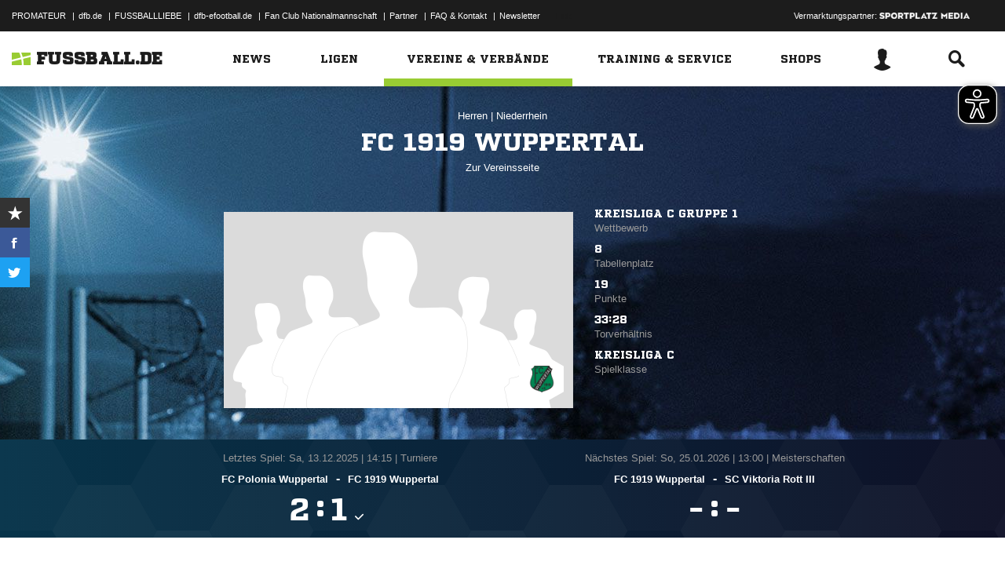

--- FILE ---
content_type: text/css; charset=UTF-8
request_url: https://www.fussball.de/export.fontface/-/id/tp0kmz03/type/css
body_size: 12
content:
@font-face {
	font-family: font-tp0kmz03;
	src: 
		url('//www.fussball.de/export.fontface/-/format/woff/id/tp0kmz03/type/font') format('woff'),
		url('//www.fussball.de/export.fontface/-/format/ttf/id/tp0kmz03/type/font') format('truetype');
}

.results-c-tp0kmz03 {
	font-family: font-tp0kmz03 !important;
}

--- FILE ---
content_type: text/css; charset=UTF-8
request_url: https://www.fussball.de/export.fontface/-/id/atblk6rv/type/css
body_size: 12
content:
@font-face {
	font-family: font-atblk6rv;
	src: 
		url('//www.fussball.de/export.fontface/-/format/woff/id/atblk6rv/type/font') format('woff'),
		url('//www.fussball.de/export.fontface/-/format/ttf/id/atblk6rv/type/font') format('truetype');
}

.results-c-atblk6rv {
	font-family: font-atblk6rv !important;
}

--- FILE ---
content_type: text/css; charset=UTF-8
request_url: https://www.fussball.de/export.fontface/-/id/ba8j42cz/type/css
body_size: 14
content:
@font-face {
	font-family: font-ba8j42cz;
	src: 
		url('//www.fussball.de/export.fontface/-/format/woff/id/ba8j42cz/type/font') format('woff'),
		url('//www.fussball.de/export.fontface/-/format/ttf/id/ba8j42cz/type/font') format('truetype');
}

.results-c-ba8j42cz {
	font-family: font-ba8j42cz !important;
}